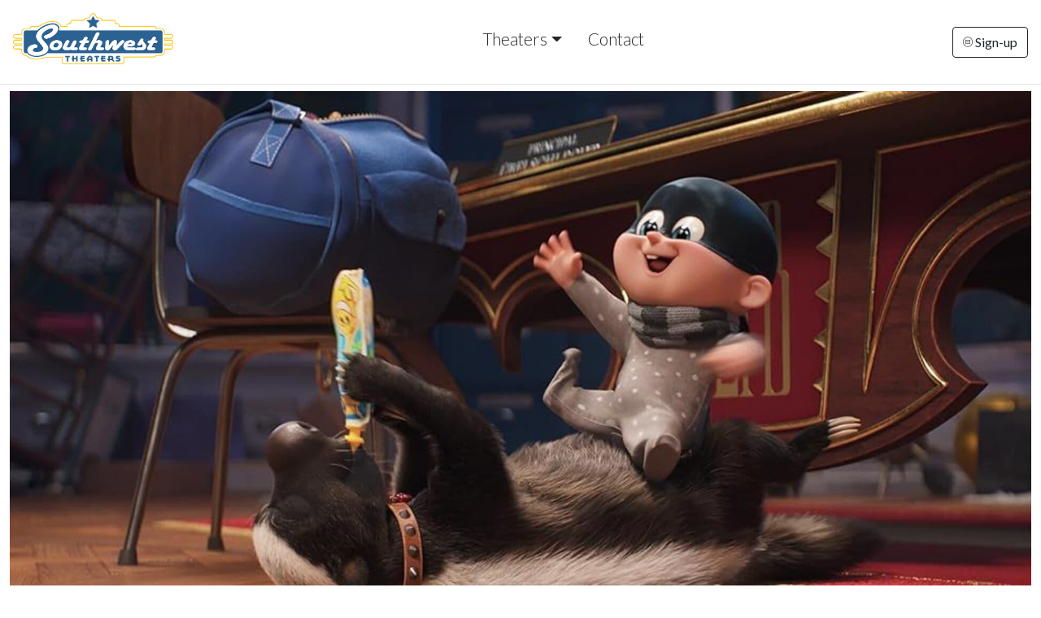

--- FILE ---
content_type: text/html;charset=UTF-8
request_url: https://www.southwesttheaters.com/movie/Despicable_Me_4?vdate=7/10/2024
body_size: 14070
content:
<!DOCTYPE html>
<!--[if lt IE 7]>      <html class="no-js lt-ie9 lt-ie8 lt-ie7"> <![endif]-->
<!--[if IE 7]>         <html class="no-js lt-ie9 lt-ie8"> <![endif]-->
<!--[if IE 8]>         <html class="no-js lt-ie9"> <![endif]-->
<!--[if gt IE 8]><!--> <html class="no-js" lang="en-US"> <!--<![endif]-->

    <head>
        <meta charset="utf-8">
        <meta http-equiv="X-UA-Compatible" content="IE=edge,chrome=1">
        <title>Southwest Theaters - Despicable Me 4</title>
        <meta name="viewport" content="width=device-width, initial-scale=1">

        <meta http-equiv="distribution" content="Global" /> 
        <meta name="robots" content="all,index,follow" /> 
        <meta name="rating" content="general" /> 
        <meta name="language" content="en-us" /> 
        <meta name="description" content="" />
        <meta name="keywords" content="showtimes, cinema, cinemas, movies, movie, theatre, theater, theatres, local entertainment" />

        <link rel="apple-touch-icon" sizes="180x180" href="/img/icn/apple-touch-icon.png">
        <link rel="icon" type="image/png" sizes="32x32" href="/img/icn/favicon-32x32.png">
        <link rel="icon" type="image/png" sizes="16x16" href="/img/icn/favicon-16x16.png">
        <link rel="manifest" href="/img/icn/site.webmanifest">
        <link rel="mask-icon" href="/img/icn/safari-pinned-tab.svg" color="#5bbad5">
        <link rel="shortcut icon" href="/img/icn/favicon.ico">
        <meta name="msapplication-TileColor" content="#da532c">
        <meta name="msapplication-config" content="/img/icn/browserconfig.xml">
        <meta name="theme-color" content="#ffffff">

        
        
        <link rel="stylesheet" href="https://s3.amazonaws.com/img.cnmhstng.com/ch/cinema/dist/bs/bootstrap5.min.css?101705">
        
  
        
        
        <link rel="stylesheet" href="https://www.southwesttheaters.com/js/vendor/flexslider/flexslider.css?101705">

        <script src="https://kit.fontawesome.com/3cd2ec8263.js" crossorigin="anonymous"></script>
		
        <link rel="stylesheet" href="https://www.southwesttheaters.com/css/main.css?101705">        
        <link rel="stylesheet" href="https://www.southwesttheaters.com/css/site.css?101705">        

        
    
        <style type="text/css">a.chlogo img {opacity: .3;transition: opacity .5s ease-out;-moz-transition: opacity .5s ease-out;-webkit-transition: opacity .5s ease-out;-o-transition: opacity .5s ease-out;}a.chlogo img:hover {opacity: 1;}</style>
        </head>



<body class="onepager_view box_theme" data-spy="scroll" data-target="#primary-nav" data-offset="100">
    <div class="behindcontent">
    </div>


    
    <!--[if lt IE 7]>
        <p class="browsehappy">You are using an <strong>outdated</strong> browser. Please <a href="http://browsehappy.com/">upgrade your browser</a> to improve your experience.</p>
    <![endif]-->
	
	
    
    
    
<header class="d-flex flex-wrap align-items-center justify-content-center justify-content-md-between py-3 mb-2 border-bottom bg-white">
  <a href="https://www.southwesttheaters.com/" class="d-flex align-items-center col-md-2 mb-2 ps-md-3 ps-sm-0 mb-md-0 text-dark text-decoration-none">
    <img class="logo img-responsive" src="/img/swlogo007.png" alt="Southwest Theaters" />
  </a>

  <ul class="nav col-12 col-md-auto mb-2 justify-content-center mb-md-0">
    <li><a href="" class="nav-link px-3 link-dark dropdown-toggle" id="dropdownNavLink" data-bs-toggle="dropdown" aria-expanded="false">Theaters</a>
        <ul class="dropdown-menu text-small shadow" aria-labelledby="dropdownNavLink" style="">
          <li><a class="dropdown-item" href="https://austin.southwesttheaters.com">Austin, TX</a></li>
          <li><a class="dropdown-item" href="https://hattiesburg.southwesttheaters.com">Hattiesburg, MS</a></li>
          <li><a class="dropdown-item" href="https://laurel.southwesttheaters.com">Laurel, MS</a></li>
        </ul>
    </li>
    <li><a class="nav-link px-3 link-dark" href="/contactus">Contact</a></li>
    
  </ul>
    
    
  <div class="text-end pe-md-3 pe-sm-0">
    <a href="/subscribe" class="btn btn-outline-dark"><i class="fa-thin fa-circle-envelope fa-xs"></i> Sign-up</a>
  </div>
</header>



    


   <div class="container-fluid">
        <div id="boldimg" class="position-relative text-center">
            <img src="https://img.cnmhstng.com/more/backdrop/lg/Despicable_Me_42486.jpg" class="img-fluid" />
            
        </div>
   </div> 




<div id="content" class="dark">


    <div class="row clearfix">
    
        <div class="col-sm-12 bg-light p-3">
            
            
            <div class="moviedetail row">
              <div class="col-md-12" >
            
                <div class="row listitem">
                    <div class="col-sm-12">

                        <div class="row" >
                    
                            <h3 class="title col-md-9 col-sm-12" >
                                Despicable Me 4
                            </h3>
                            <div class="infocons icons col-md-3 col-sm-12" >
                            
                            <span class="rating pg" >PG</span>
                            
                            
                            </div>
                                
                        </div>
                                
                        <p class="snippet" >
                        <img class="img-responsive" alt="" src="https://img.cnmhstng.com/images/2024/Despicable_Me_4580.jpg" /> Gru, Lucy, Margo, Edith, and Agnes welcome a new member to the family, Gru Jr., who is intent on tormenting his dad. Gru faces a new nemesis in Maxime Le Mal and his girlfriend Valentina, and the family is forced to go on the run.<br /><br />
                        CAST: Steve Carell, Kristen Wiig, Pierre Coffin, Miranda Cosgrove, Steve Coogan, Dana Gaier<br /><br /> DIRECTOR: Chris Renaud<br /><br /> RUN TIME: 95 min<br /><br />
                        

                        </p>
                        
                            <br clear="all" />
                            

                            <section id="trailerarea">
                                <div class="container">
                                    
                                    <div id="trlrprvw" class="position-relative text-center">
                                        <div id="vidprvw">
                                            <div class="bg-dark rounded">
                                                <img src="https://img.cnmhstng.com/more/backdrop/md/Despicable_Me_44577.jpg" class="rounded img-fluid shadow-sm opacity-50" />
                                            </div>
                                            <div class="playtrlr">
                                                <p class="display-1 mb-1"><i class="fa-solid fa-circle-play text-light"></i></p>
                                                <p class="text-light fw-bold fs-2">PLAY TRAILER</p>
                                            </div>
                                        </div>
                                        <div class="ratio ratio-16x9 collapse" id="ytvid">
                                            <iframe src="https://www.youtube.com/embed/qQlr9-rF32A?rel=0" title="Despicable Me 4" allowfullscreen></iframe>
                                        </div>
    
                                    </div>

                                    

                                </div>
                            </section>
                            <style>
                            .playtrlr{position: absolute;top: 40%;left: 0;width: 100%;}
                            .dsplyst{position: absolute;top: 90%;left: 0;width: 100%;}
                            @media (max-width: 768px) {
                              .playtrlr{position: absolute;top: 18%;left: 0;width: 100%;}
                              .dsplyst{position: absolute;top: 80%;left: 0;width: 100%;}
                            }
                            </style>
                        
                                
                    </div>
                
                </div>
            
              </div>
            </div>



        
 



             
                
        </div>  

    </div>  
</div>      
	</div>

<footer>
    <section class="col-xs-12 hidden-print" id="footer-info" >
	      
	   <div class="container" >
		
		  
         



              <div class="row mt25" >
            	
                



                <div class="col-xs-12 col-sm-3">
              <img class="img-responsive logo" src="/img/swlogo.png" />
              <br/><br/>
              
              </div>


                <div class="col-xs-12 col-sm-3">
                    <h4>THEATRES</h4>
                    <ul>
                        <li><a href="https://austin.southwesttheaters.com">Austin, TX</a></li>
                        <li><a href="https://hattiesburg.southwesttheaters.com">Hattisburg, MS</a></li>
                        <li><a href="https://laurel.southwesttheaters.com">Laurel, MS</a></li>
                        
                        
                    </ul>
                </div>
                      
                <div class="col-xs-12 col-sm-3">
                    <h4>MOVIES</h4>
                    <ul> 
                        <li><a href="/movie/Wuthering%5FHeights">Wuthering Heights</a></li>

                        
                        <li><a href="/movie/Iron%5FLung">Iron Lung</a></li>

                        
                        <li><a href="/movie/28%5FYears%5FLater%5FThe%5FBone%5FTemple">28 Years Later: The Bone Temple</a></li>

                        
                        <li><a href="/movie/Greenland%5F2%5FMigration">Greenland 2: Migration</a></li>

                        
                        <li><a href="/movie/Primate">Primate</a></li>

                        
                        <li><a href="/movie/Anaconda">Anaconda</a></li>

                        
                        <li><a href="/movie/Avatar%5FFire%5Fand%5FAsh">Avatar: Fire and Ash</a></li>

                        
                        <li><a href="/movie/The%5FHousemaid">The Housemaid</a></li>

                        
                        <li><a href="/movie/The%5FSpongeBob%5FMovie%5FSearch%5Ffor%5FSquarePants">The SpongeBob Movie: Search for SquarePants</a></li>

                        
                        <li><a href="/movie/David">David</a></li>

                        
                    </ul>
                    
                </div>
                <div class="col-xs-12 col-sm-3">
                    <h4>CONNECT</h4>
                    <ul>
                        <li><a href="/contactus">Contact Us</a></li>
                        <li><a href="/subscribe">Weekly Newsletter</a></li>
                        <li>&nbsp;</li>
                        <li><a href="https://www.screenvision.com" target="_blank">Onscreen Advertising</a></li>
                        <li><a href="https://www.southwesttheaters.com/content/Rewards+Club+Member+Agreement+and+Privacy+Policy">Rewards Agreement</a></li>

                        
                        
                        
                    </ul>
                </div>


              </div>
            


			
		
	   </div> 
     
        <div class="text-center">
            <a href="http://www.cinemahosting.com" target="_blank" class="chlogo" title="Cinema Website design and hosting by Cinema Hosting"><img src="/themes/common/images/logo/cinemahostingwebsite.png" alt="Cinema Website design by Cinema Hosting"></a>

        </div>
    

    </section>


</footer>

 

	<script src="https://ajax.googleapis.com/ajax/libs/jquery/3.6.0/jquery.min.js"></script>
	<script src="https://s3.amazonaws.com/img.cnmhstng.com/ch/cinema/dist/bs/bootstrap.min.js?101705"></script>
	<script src="https://www.southwesttheaters.com/js/vendor/flexslider/jquery.flexslider.js?1012"></script>
<script>
$(document).ready(function(){
    $("#vidmodal").on('hide.bs.modal', function(){
        $("#thetrailer").attr('src', '');
    });

    
	$(document).on('click','.btntrailer',function(event){
		var vlink = $(this).data('href');
		$("#thetrailer").attr('src', vlink);
				
	});


});
</script>	


        
                    <script type="text/javascript">
                        $('.playtrlr').click(function() {
                          $('#vidprvw').hide();
                          $('#ytvid').show();
                        });
                    </script>
                        


<div id="vidmodal" class="modal fade">
    <div class="modal-dialog modal-lg">
        <div class="modal-content modal-color-dark">
            <div class="modal-body ">
            	<div class="text-end my-0">
            		<button type="button" class="btn-close bg-light" data-bs-dismiss="modal" aria-label="Close"></button>
            	</div>
              <div class="ratio ratio-16x9">
                <iframe id="thetrailer" class="embed-responsive-item" width="560" height="315" src="" allowfullscreen></iframe>
              </div>
            </div>
        </div>
    </div>
</div>
<style type="text/css">
.modal-color-dark {
  background-color: #111;
  background-color: rgba(17, 17, 17, 0.8);
}
</style>

	   
<!-- Global site tag (gtag.js) - Google Analytics -->
<script async src="https://www.googletagmanager.com/gtag/js?id=G-5Q7QGD6MJ1"></script>
<script>
  window.dataLayer = window.dataLayer || [];
  function gtag(){dataLayer.push(arguments);}
  gtag('js', new Date());

  gtag('config', 'G-5Q7QGD6MJ1');
  gtag('config', 'UA-81642358-20');
</script>

    </body>
</html>


--- FILE ---
content_type: text/css
request_url: https://www.southwesttheaters.com/css/main.css?101705
body_size: 20508
content:
/* CUSTOMIZE THE CAROUSEL
-------------------------------------------------- */
@import url('https://fonts.googleapis.com/css2?family=Lato:wght@300;400;700&display=swap');
body {
  padding: 0;
}
h3,
.h3 {
  font-size: 22px;
}
section {
  padding: 10px 30px;
  position: relative;
}
section p {
  font-size: 18px;
  line-height: 30px;
  margin-bottom: 30px;
}
section h3 {
  color: #222;
  font-weight: bold;
}
section.reverse {
  background-color: #111;
  color: #fff;
}
section.reverse h2,
section.reverse h3,
section.reverse h4,
section.reverse p {
  color: #fff;
  text-shadow: 0 0 0 #9c86d8;
}
section.map {
  background: url(../img/map.jpg) repeat center top #3c3a64;
  padding-top: 0;
  padding-bottom: 350px;
}
section.map h2 {
  padding: 150px 0 25px;
}
.section-header {
  font-size: 35px;
  font-weight: 100;
  margin-bottom: 30px;
}
.navbar-nav {
  float: left;
  width: 100%;
}
.navbar-nav li {
  padding: 4px 0;
  margin: 5px 2px;
}
.navbar-nav li a {
  padding: 14px 15px;
  font-size: 15px;
  font-weight: 500;
  letter-spacing: 0;
}
.navbar-brand {
  padding: 0;
}
.navbar-brand img {
  position: relative;
  top: 50%;
  transform: translatey(-50%);
  width: 200px;
}
.page-title {
  font-size: 58px;
  margin: 14px 0 18px 0;
  text-shadow:2px 2px #eee;
}
.jumbotron {
  padding-top: 50px;
  margin-bottom: 0;
}
.jumbotron .logo {
  display: block;
  margin: 0 auto;
  width: 100%;
}
#feature-box {
  margin-bottom: 70px;
}
.btn.btn-clean {
  font-size: 20px;
  height: auto;
  padding: 15px 10px;
}
.btn.btn-cancel {
  border-width: 0px;
  padding: 20px 0;
  text-align: left;
}
.btn.btn-cancel:hover {
  background-color: transparent;
  color: #fff;
}

.form-control {
  border-radius: 0;
  margin-bottom: 10px;
  padding: 15px;
  height: 50px;
}
.input-group {
  margin-bottom: 10px;
}
.icons .icon {
  width: 29%;
  margin: 0 2%;
}
#company-info {
  display: none;
  padding: 4% 0 2%;
}
#company-info .logo {
  margin: 0 auto;
  position: static;
  width: 33%;
}
#company-info p {
  text-align: left;
  font-size: 1.1em;
  line-height: 1em;
}
#company-info p strong {
  font-size: 1.3em;
}
#company-info .glyphicon {
  font-size: 35px;
}
footer {
  clear: both;
}
footer .container {
  min-height: 60px;
  position: relative;
  padding: 0 15px;
}
footer p {
  font-size: 15px;
  letter-spacing: .05em;
  text-align: center;
}

.movielist .listitem{border:0 solid;background-color:transparent;box-shadow:none;padding:10px;margin-bottom:20px}
.movielist .listitem .more-info{background-image:url("../img/moreinfo_bg_left.png");background-position:left -1px;background-repeat:no-repeat;clear:left;float:left;font-size:24px;margin-left:-7px;margin-top:-35px;padding:10px 10px 0 3px;text-align:left}
.movielist .listitem .more-info a{margin:0}.movielist .listitem .more-info span{color:#faf0c2;transition:color .3s}
.movielist .listitem .more-info:hover span{color:#fefcf1}
.movielist .snippet{color:#777;font-weight:100;margin-bottom:30px;text-align:justify;font-size:14px;line-height:24px}
.movielist .snippet img{max-width:140px;margin:0 15px 0 -4px;float:left}
@media (min-width: 768px){
  .movielist .griditem{ min-height:525px}
}
.movielist .griditem .showtimes .btn{color:#999;background-color:#000;border:1px solid #333;display:block;margin:0 12px 0;padding:10px 15px;width:auto!important;text-align:center;font-weight:300}
.movielist .griditem .showtimes .btn:hover{background-color:#000;border-color:#a20e00}
.movielist .griditem .details{position:relative;transition:opacity .3s;height:100%;padding:10px 0 5px}
.movielist .griditem .details h3{border-bottom:1px dashed #ccc;font-size:18px;padding-bottom:10px;height:auto}
.movielist .griditem .details p{text-align:center!important}
.movielist .griditem .details p strong{display:block;overflow:hidden}
.movielist .griditem .details p br{display:none}
.movielist .griditem .details .iteminfo{clear:both;background-color:transparent;max-height:none;padding:8px;text-align:left;border-width:0}
.movielist .griditem .details .iteminfo a,.showtimes .iteminfo a{background-color:#fff;font-size:25px;font-weight:400;letter-spacing:-.04em;color:#63a1d7;border:1px solid #63a1d7;padding:10px 20px;margin:0 4px 4px;transition:all .3s;text-align: center;text-decoration: none;}
.movielist .griditem .details .iteminfo a:hover,.showtimes .iteminfo a:hover{color:#fff;background-color: #63a1d7;}
.movielist .griditem .details .btn-moreinfo{text-align:center;text-transform:uppercase;color:#aaa;text-decoration:underline;font-weight:300}
.movielist .griditem .details .btn-default{background-color:#dc1212;background-image:none;border:2px solid #ad0e0e;bottom:7%;color:#fff;left:7%;margin-top:4px;padding:5px 0;text-align:center;width:86%}
.movielist .griditem .details:hover{opacity:1}
.movielist .griditem .more-info{background-image:url("../img/moreinfo_bg.png");background-position:right -1px;background-repeat:no-repeat;font-size:24px;padding:5px 0 0 10px;position:absolute;right:0;top:-31px}
.movielist .griditem .more-info a{margin:0}
.movielist .griditem .more-info span{color:#faf0c2;transition:color .3s}
.movielist .griditem .more-info:hover span{color:#fefcf1}
.movielist.detailspopup .griditem:hover{box-shadow:2px 3px 3px rgba(0,0,0,.8);border:6px solid #eee;padding:0}
.movielist.detailspopup .details{overflow:hidden;transition:opacity .3s;height:100%;padding:10px 0}
.movielist.detailspopup .details h3{border-bottom:1px dashed #ccc;font-size:18px;padding-bottom:10px;height:auto}
.movielist.detailspopup .details .iteminfo{background-color:transparent;border:0 solid #ead882;max-height:none;min-height:0;padding:5px;text-align:center}
.movielist.detailspopup .details .iteminfo a{font-size:13px;font-weight:300;color:#1d1d1d}
.movielist.detailspopup .details .btn-default{background-color:#dc1212;background-image:none;border:2px solid #ad0e0e;bottom:7%;color:#fff;left:7%;margin-top:4px;padding:5px 0;text-align:center;width:86%}
.movielist.detailspopup .details:hover{opacity:1}
.movielist .listitem{border:1px solid #ccc;box-shadow:5px 7px 0 #ccc;background-color:#fff}
.movielist .griditem{padding:6px;margin-bottom:10px;background-color:rgba(0,0,0,0.8);}
.movielist .griditem img{padding:0;overflow:hidden}
.movielist .griditem:hover img{opacity:.8}
.movielist .griditem .iteminfo{background-color:#fafafa;border:1px solid #ddd;padding:5px;text-align:center}
.movielist .griditem h3{color:#ea792d;font-size:14px;font-weight:300;margin:4px 0;text-align:center;text-transform:uppercase;height:32px}
.movielist .griditem a{color:#333;letter-spacing:0;text-align:left;display:inline-block;margin-right:0px}
.movielist .griditem img{opacity:1;width:100%;max-width:none;transition:all .3s}
.movielist .details p strong{font-size:16px;color:#aaa;font-weight:100;text-transform:uppercase;letter-spacing:.04em}

.movielist .griditem .details .iteminfo a.past, .showtimes .iteminfo a.past {
  color: #777;
  text-decoration:none !important;
  border: 1px solid #aaa;
  background-color: transparent;
}
.movielist .griditem .details .iteminfo a.past:hover, .showtimes .iteminfo a.past:hover {
  background-color: transparent;
  border-color: #222;
  background-image: none;
  text-decoration: none;
  color: #777;
  cursor: default;
  border: 1px solid #aaa;
  
}
.movielist .rating
{
  background-color: #fff;
  border: 1px solid #aaa;
  color: #888;
  display: inline-block;
  font-size: 14px;
  font-weight: bold;
  letter-spacing: -0.07em;
  line-height: 1.2em;
  margin-left: 4px;
  margin-top: 0px;
  min-width: 1.5em;
  outline: 1px solid #ddd !important;
  padding: 0 4px;
  text-align: center;
}
.moviedetail .rating {
  background-color: #CCCCCC;
  border: 1px solid #222222;
  color: #222222;
  display: inline-block;
  font-size: 26px;
  font-weight: bold;
  letter-spacing: -0.07em;
  line-height: 1.3em;
  margin-left: 8px;
  margin-top: 0px;
  min-width: 1.5em;
  outline: 2px solid #CCCCCC !important;
  padding: 0 4px;
  text-align: center;
  float:right;
  position:relative;
}
#movie_icons{padding:8px;float:right; height:34px;}
/*
.movielist .listitem {
  border: 0px solid;
  background-color: transparent;
  box-shadow: none;
  padding: 20px 30px;
  margin-bottom: 20px;
}
.movielist .snippet {
  color: #777;
  font-weight: 100;
  margin-bottom: 30px;
  margin-top: 20px;
  text-align: justify;
  font-size: 14px;
  line-height: 24px;
}
.movielist .snippet img {
  max-width: 140px;
  margin: 0 15px 15px 0;
  float: left;
  border: 1px solid #444;
  box-shadow: 1px 1px 2px rgba(0, 0, 0, 0.8);
}*/

/* CUSTOMIZE THE CAROUSEL
-------------------------------------------------- */
/* Carousel base class */
.carousel {
  height: 500px;
}
/* Since positioning the image, we need to help out the caption */
.carousel-caption {
  z-index: 10;
}
/* Declare heights because of positioning of img element */
.carousel .item {
  height: 500px;
  background-color: #777;
}
.carousel-inner > .item > img {
  position: absolute;
  top: 0;
  left: 0;
  min-width: 100%;
  height: 500px;
}
/* Small devices (tablets, 768px and under) */
@media (max-width: 768px) {
  section {
    padding: 10px 15px;
  }
  .navbar-brand img {
    width: 135px;
    left: 15px;
  }
  .highlight .container {
    background-position: center bottom;
    background-size: 150% auto;
    padding-bottom: 200px;
  }
  .highlight .alpha img {
    width: 80px;
  }
  .highlight .alpha br {
    display: none;
  }
}
#primary-nav.hasform .form-group {
  float: left;
}
#primary-nav.hasform .form-control,
#primary-nav.hasform .btn {
  font-size: 16px;
  height: auto;
  line-height: 1em;
  margin-right: 7px;
  padding: 12px;
}
#primary-nav.no-bg {
  background-color: transparent;
}
#primary-nav.no-bg.active {
  background-color: rgba(0, 0, 0, 0.95);
}
#primary-nav.floating {
  margin: 15px auto;
  max-width: 1200px;
  position: fixed !important;
  transition: all .5s;
}
#primary-nav.floating .container-fluid {
  margin: 0 15px;
  padding: 0 20px;
  background-color: rgba(0, 0, 0, 0.4);
  border-radius: 4px;
  transition: all .5s;
}
#primary-nav.floating.active {
  margin: 0 auto;
  background-color: rgba(0, 0, 0, 0.9);
  max-width: none;
}
#primary-nav.floating.active .container-fluid {
  background-color: rgba(0, 0, 0, 0);
  margin: 0;
  border-radius: 0;
}
#cinema-info {
    margin-top: 100px;
  }
/* Small devices (tablets, 768px and up) */
/* Small devices (tablets, 768px and up) */
@media (min-width: 768px) {
  .navbar {
    padding: 0px;
	min-height:135px;
	transition: all .3s;
  }
  .navbar.active {
    padding: 5px 0 10px;
	min-height:60px;
  }
  .navbar-nav {
    float: right;
    width: auto;
	margin-top:33px;
	transition: all .3s;
  }
  .navbar.active .navbar-nav {
    float: left;
    width: auto;
	margin-top:10px;
	margin-left:40px;
  }
  
  .navbar-brand {
    height: 56px;
	transition: all .3s;
  }
  .navbar.active .navbar-brand {
    height: 76px;
  }
  .navbar.active .btn-signup {
    margin-top: 20px;
  }
  .navbar-brand img {
    width: 364px;
	transition: all .3s;
  }
  .navbar.active .navbar-brand img {
    width: 280px;
	top:50%;
  }
  .section-header {
    font-size: 80px;
  }
  .jumbotron {
    padding-top: 110px;
  }
  #company-info {
    display: block;
  }
  #company-info .logo {
    margin-top: -40%;
    position: absolute;
    width: 100%;
  }
	.notopmar{margin-top:0px !important;}
  #cinema-info {
		margin-top: 0px !important;
	}
  footer .container {
    border-bottom: 1px solid #444;
    padding-top: 30px;
  }
  
  footer p {
    text-align: left;
  }
}
/* Small to Medium devices (tablets, 768px to 992px) */
/* Small devices (tablets, 768px and up) */
@media (min-width: 992px) {
  .navbar-brand {
    height: 135px;
  transition: all .3s;
  }  

}
@media (min-width: 768px) and (max-width: 992px) {
  .navbar-nav {
    float: right;
    width: auto;
	margin-top:23px;
	transition: all .3s;
  }
  .navbar.active .btn-signup {
    padding:4px 10px;
	font-size:14px;
  }
}
body {
  background-color: #fff;
  color: #222;
  font-size: 16px;
}
footer {
  background-image: none;
  background-color: transparent;
}
.jumbotron {
  background-color: transparent;
}
.jumbotron .btn-primary {
  background-color: transparent;
  border-width: 0;
  color: #fff;
  font-family: "urbane",sans-serif;
  font-weight: 100;
}
.highlight .container {
  
  color: #fff;
  color: rgba(255, 255, 255, 0.6);
}
.highlight .alpha {
  background-color: #808a46;
  padding: 30px;
}
.highlight .alpha img {
  display: block;
  margin: 0 auto;
}
.highlight .beta {
  background-color: transparent;
}
.highlight h3 {
  color: inherit;
  font-size: 32px;
  font-weight: 900;
}
h1,
h2,
h3 {
  font-weight: 500;
}
h2 {
  color: #3c3a64;
}
.section-header {
  color: #eee;
  text-transform: uppercase;
}
p,
li,
a,
.label,
.sub h4,
h5,
h6 {
  font-weight: 100;
}
.sub,
.label {
  color: #888;
}
.btn-tertiary {
	color: #413e30;
    background-color: #969696;
    border: 1px solid #aaa;
    display: block;
    margin: 0;
    padding: 10px 15px;
    width: auto !important;
    text-align: center;
    font-weight: 300;
  	text-transform: uppercase;
	font-size:18px !important;
}
.btn-tertiary:hover,
.btn-tertiary:focus {
  background-color: #c01100;
  border-color: #a20e00;
  color:#fff;
}
/*.btn-tertiary.trailer{max-width:200px;}*/
.btn-clean {
  background-color: transparent;
  color: #fff;
  color: rgba(255, 255, 255, 0.4);
  border: 4px solid rgba(255, 255, 255, 0.2);
  width: 60%;
}
.btn-clean:hover {
  background-color: #fff;
  background-color: rgba(255, 255, 255, 0.8);
  color: #333;
}
.reverse {
  color: #fff;
}
.reverse .sub {
  color: #ddd;
}
.reverse.primary {
  background-color: #0298B2;
}
.reverse.secondary {
  background-color: #3c3a64;
}
#primary-nav .navbar-nav > li > a {
  color: #fff;
  text-decoration: none;
}
#primary-nav .navbar-nav > li > a:hover {
  background-color: #0298B2;
}
#primary-nav .navbar-nav > li.active > a {
  background-color: #3c3a64;
  box-shadow: none !important;
}
#primary-nav .navbar-nav > li.active > a:hover {
  background-color: #0298B2;
}
#primary-nav .navbar-nav > li a.signup-btn {
  background-color: #3c3a64;
}
#primary-nav .navbar-nav > li a.signup-btn:hover {
  background-color: #0298B2;
}
.navbar-inverse {
  background-image: none;
  background-color: #111;
  background-color: rgba(0,0,0, 0.6);
  border: 0px solid;
  transition: all .3s;
}
.navbar-inverse .navbar-nav li.active a {
  background-image: none;
}
.navbar-inverse .navbar-nav li a {
  color: #fff;
}
.navbar-inverse.active {
  background-color: transparent;
  background-color: rgba(0,0,0, 0.97);
}
.navbar-brand .text-logo {
  color: #808a46;
}
.navbar-toggle {
  border: 0px solid;
}
.nav-tabs {
  border-bottom: 0px solid;
}
.nav-tabs > li.active > a,
.nav-tabs > li:hover > a,
.nav-tabs > li:focus > a,
.nav-tabs > li.active > a:hover,
.nav-tabs > li:hover > a:hover,
.nav-tabs > li:focus > a:hover,
.nav-tabs > li.active > a:focus,
.nav-tabs > li:hover > a:focus,
.nav-tabs > li:focus > a:focus {
  background-color: transparent;
  border-width: 0;
  color: #fff;
  font-size: 14px;
  padding: 4px;
}
.nav-tabs > li a {
  font-size: 14px;
  color: #aaa;
  padding: 4px;
  border-width: 0;
}
.nav-tabs > li.active a,
.nav-tabs > li.active a:focus {
  color: #3c3a64;
}
footer #footer-info {
  background-color: rgba(0,0,0,0.9);
}
footer p {
  color: #ddd;
}
/*-------------------
-----Team Styles-----
---------------------*/.team-member {
  margin-bottom: 30px;
  position: relative;
}
.member-thumb {
  position: relative;
  text-align: center;
  border: 1px solid #ddd;
  border-bottom: none;
  overflow: hidden;
}
.member-thumb img {
  -webkit-transition: -webkit-transform 0.2s ease-out;
  transition: transform 0.2s ease-out;
}
.team-member:hover .member-thumb img {
  -webkit-transform: scale(1.3);
  transform: scale(1.3);
}
.member-details h4 {
  margin: 0;
  font-size: 21px;
}
.member-details .title {
  margin: 0 0 10px;
  font-size: 16px;
  color: #EA8825;
  -webkit-transition: all 0.3s ease-out;
  transition: all 0.3s ease-out;
}
.member-details p {
  margin: 0;
  font-size: 14px;
}
.team-member .member-details {
  margin: 0;
  position: relative;
  padding: 20px;
  background: #fff;
  border: 1px solid #ddd;
  border-top: none;
  -webkit-transition: all 0.3s ease-out;
  transition: all 0.3s ease-out;
}
.team-member:hover .member-details {
  background: #EA8825;
  color: #fff;
}
.team-member:hover .member-details .title {
  color: #fff;
}
.team-member .member-socials {
  bottom: 20px;
  position: absolute;
  list-style: none;
  margin: 0;
  padding: 0;
  width: 100%;
}
.team-member .member-socials li {
  display: inline-block;
  text-align: center;
  margin: 0 2px;
  opacity: 0;
  -webkit-transform: translatey(50px);
  transform: translatey(50px);
  -webkit-transition: all 0.2s ease-out;
  transition: all 0.2s ease-out;
}
.team-member:hover .member-socials li:nth-child(2) {
  transition-delay: .1s;
}
.team-member:hover .member-socials li:nth-child(3) {
  transition-delay: .2s;
}
.team-member:hover .member-socials li:nth-child(4) {
  transition-delay: .3s;
}
.team-member:hover .member-socials li:nth-child(5) {
  transition-delay: .4s;
}
.team-member:hover .member-socials li {
  opacity: 1;
  -webkit-transform: translatey(0px);
  transform: translatey(0px);
}
.team-member .member-socials li a {
  display: inline-block;
  padding: 0;
  min-width: 40px;
  height: 40px;
  font-size: 21px;
  line-height: 40px;
  color: #EA8825;
  background: rgba(255, 255, 255, 0.8);
  border-radius: 5px;
  -webkit-transition: all 0.3s ease-out;
  transition: all 0.3s ease-out;
}
.team-member .member-socials li a:hover {
  background: #EA8825;
  color: #fff;
}

#teaser_slider_container > .container {
  padding: 0;
}
.teaser_slider {
  border-width: 0;
  box-shadow: none;
  background-color: transparent;
  position: relative;
  padding: 0;
  margin-bottom: 0;
  padding-bottom: 0;
}
.teaser_slider .slides {
  background-color: #000;
}
.teaser_slider .slides > li {
  opacity: .2;
  transition: opacity .3s;
}
.teaser_slider .slides > li.active {
  opacity: 1;
  z-index: 1;
}
.teaser_slider .slides li {
  position: relative;
  right: -35px;
}
.teaser_slider .slides img {
  margin: 0 auto;
}
.teaser_slider .flex-control-paging {
  display: none;
}
.teaser_slider:hover .flex-direction-nav a {
  opacity: 1;
}
.teaser_slider:hover .flex-direction-nav a.next {
  right: 0 !important;
}
.teaser_slider:hover .flex-direction-nav a.prev {
  left: 0 !important;
}

.jumbotron {
  border-radius: 0 !important;
  padding: 20px;
  background-color: #ddd;
  background-position: center top;
  background-size: 100% auto;
}
.jumbotron .btn-primary {
  background-color: transparent;
  border: 2px solid #aaa;
  color: #aaa;
}
.jumbotron .carousel-caption {
  position: absolute;
  left: 0;
  top: 20px;
  background-color: rgba(0,0,0,0.8);
  color: #fff;
  text-transform: uppercase;
  padding: 4px 10px;
  right: auto;
  bottom: auto;
}
.jumbotron .carousel-caption h2 {
  margin: 0;
  color: #fff;
  font-weight: 300;
}
.jumbotron .slides {
  background-color: #000;
}
.jumbotron .slides > li {
  opacity: .2;
  transition: opacity .3s;
}
.jumbotron .slides > li.active {
  opacity: 1;
}

section#coming-soon{
  background-image: url(../img/heros/backgroundredcurtains.jpg);
  background-position: center top;
  background-attachment: fixed;
  background-repeat: repeat-y;
  background-size: 100% auto;
  border-top:4px solid #777;
}
/*  

.flexslider {
  border-width: 0;
  box-shadow: none;
  background-color: transparent;
  margin: 0;
}
.flexslider .slides li {
  position: relative;
  right: -35px;
}
.flexslider .slides img {
  margin: 0 auto;
}
.flexslider .flex-control-paging {
  display: none;
}
.flexslider{border:none !important;background-color:#000;}
 */

--- FILE ---
content_type: text/css
request_url: https://www.southwesttheaters.com/css/site.css?101705
body_size: 29002
content:

h2{color:#222;}
h2 strong{text-shadow: 1px 1px 8px rgba(0, 0, 0, 1);}
body {
  color:#222;
}
*{font-family: "Lato",sans-serif;font-weight:300;}
b,strong{font-weight:700;}

@media print {
  a[href]:after {
    content: none;
  }
}

a{color:#6692d8;}
section{padding:10px 0;}
#content{margin-top:0px;
  padding:30px 0 100px;
  background-color:rgba(0,0,0,0.0);
  min-height:757px;
}
.smalltopnav{color:#134f7d;}
#content .clearfix{max-width:1155px;margin:0 auto;}
.moviedetail .title {
  font-size: 50px;
  margin-bottom: 2px;
  line-height: 1em;
  min-height:48px;
  float:left;
  position:relative;
  color:#222;
  margin-top:5px;
}
.moviedetail .snippet {
  font-size: 12px;
}
.moviedetail .showtimes {
  font-size: 28px;
  margin: 0px 0 10px;
  color: #313131 !important;
  font-weight: normal;
  min-height:62px;
}
.moviedetail .showtimes a {
  border-right: 1px solid #313131;
  color: #717171;
  display: block;
  float: left;
  line-height: 1em;
  margin-bottom: 5px;
  margin-right: 10px;
  margin-top: 5px;
  padding-right: 10px;
}
.moviebox {background-color:rgba(0,0,0,0.85);padding:15px;}
.embed-container { position: relative; padding-bottom: 56.25%; height: 0; overflow: hidden; max-width: 100%; } 
.embed-container iframe, .embed-container object, .embed-container embed { position: absolute; top: 0; left: 0; width: 100%; height: 100%; }
.teaser_slider{margin-bottom:0px;}
#teaser_slider_container .jumbotron{padding:0;}
/*
.movielist,
.moviedetail {
  position: inherit;
}
.page-title{float:none;font-size:2.0em;}

.contentdisplay{font-size:16px;}
section#section_A,section#section_D{cursor:pointer;}
.movielist .listitem,
.moviedetail .listitem {
  background-color: rgba(0, 0, 0, 0.9);
  border: 1px solid #444;
  box-shadow: 1px 3px 4px rgba(0, 0, 0, 0.5);
  margin-bottom: 20px;
  margin-left: 0;
  margin-right: 0;
  padding: 20px;
}
.movielist .listitem > div,
.moviedetail .listitem > div {
  padding: 0;
}
.movielist .listitem .img-container,
.moviedetail .listitem .img-container {
  padding: 0 20px 0 0;
}
.movielist .listitem .img-container img,
.moviedetail .listitem .img-container img {
  border: 1px solid #777;
  box-shadow: 1px 2px 2px #000;
}
.movielist .rating,
.moviedetail .rating {
  background-color: #CCCCCC;
  border: 1px solid #222222;
  color: #222222;
  display: block;
  font-size: 26px;
  font-weight: bold;
  letter-spacing: -0.07em;
  line-height: 1.3em;
  margin-left: 8px;
  margin-top: -5px;
  min-width: 1.5em;
  outline: 2px solid #CCCCCC !important;
  padding: 0 4px;
  text-align: center;
}
.movielist .infocons span,
.moviedetail .infocons span {
  float: right;
  margin: 0 0 0 5px;
}
.movielist .infocons .rating,
.moviedetail .infocons .rating {
  margin-left: 8px;
  margin-right: 5px;
}
.movielist h3,
.moviedetail h3 {
  margin-top: 0;
}
.movielist .title,
.moviedetail .title {
  font-size: 28px;
  margin-bottom: 2px;
  line-height: 1em;
  min-height:48px;
  float:left;
  position:relative;
}
.movielist .snippet,
.moviedetail .snippet {
  font-size: 12px;
}
.movielist .showtimes,
.moviedetail .showtimes {
  font-size: 28px;
  margin: 0px 0 10px;
  color: #313131 !important;
  font-weight: normal;
  min-height:62px;
}
.movielist .showtimes a,
.moviedetail .showtimes a {
  border-right: 1px solid #313131;
  color: #717171;
  display: block;
  float: left;
  line-height: 1em;
  margin-bottom: 5px;
  margin-right: 10px;
  margin-top: 5px;
  padding-right: 10px;
}
.movielist .showtimes .iteminfo,
.moviedetail .showtimes .iteminfo {
  padding-left: 0;
}
*/
.moviedetail .listitem {
  border: 0px solid;
  background-color: transparent;
  box-shadow: none;
  padding: 0;
}
.moviedetail .snippet {
  color: #222;
  font-weight: 100;
  margin-bottom: 30px;
  margin-top: 20px;
  text-align: justify;
  font-size: 18px;
  line-height: 26px;
}
.moviedetail .snippet img {
  max-width: 200px;
  margin: 0 15px 15px 0;
  float: left;
  border: 1px solid #444;
  box-shadow: 1px 1px 2px rgba(0, 0, 0, 0.8);
}
#movie_icons .icon {
    width: 20px;
    display: inline;
}
/*
.movielist.grid .listitem {
  padding: 0;
}
.movielist.grid .listitem > img {
  width: 100%;
}
.movielist.grid .details {
  padding: 10px;
  border-bottom: 1px solid #111;
}
.movielist.grid .details .title {
  font-size: 14px;
  margin-bottom: 8px;
  color:#999;
}
.movielist.grid .details .infocons {
  margin-bottom: 8px;
  min-height:21px;
}
.movielist.grid .details .infocons img {
  width: 20px;
}
.movielist.grid .details .infocons .rating {
  width: 30px;
  padding: 1px 2px 0;
  font-size: 9px;
  outline: 1px solid #cccccc !important;
  min-width: 22px;
  width: auto;
  margin-right: 4px;
  position:relative;
  float:right;
  margin-top:4px;
}
.movielist.grid .details .infocons span {
  float: left;
  margin: 0 2px 0 0;
}
.movielist.grid .details .snippet {
  font-size: 10px;
  min-height:70px;
}
.movielist.grid .details .showtimes iteminfo {
  padding: 0;
}
.movielist.grid .details .showtimes a {
  float: left;
  font-size: 14px;
  margin: 3px 1% 0 0;
  padding: 6px 0;
  width: 32%;
  min-width: 0;
  text-decoration:underline;
}
.movielist.grid .details .showtimes a:hover {
  padding: 7px 0;
}
.movielist.grid .details .showtimes a.past:hover {
  padding: 6px 0;
}
.movielist.grid .details .showtimes a.nolink:hover {
  padding: 6px 0;
}
.movielist.grid .ctas {
  border-top: 1px solid #161616;
  background-color: #222;
  background-color: rgba(0, 0, 0, 0.3);
  padding: 8px 0;
}
.movielist.grid .ctas a {
  margin: 0 10px;
  padding-right: 0;
  width: 100%;
  border: 0px solid;
  padding-left: 45px;
}
.movielist.grid .ctas .moreinfo {
  background-position: -4px -122px;
}
*/

.showtimes .listitem {
  padding: 0px;
  border: 1px solid #444;
  border-width: 1px 1px 1px 0;
  margin-bottom: 4px;
  font-size: 16px;
}
.showtimes .listitem .itemheader {
  background-color: #313131;
  color: #eee;
  float: left;
  padding: 20px 10px;
}
.showtimes .listitem .itemheader .day,
.showtimes .listitem .itemheader .date {
  text-align: center;
  width: 100%;
  display: block;
  line-height: 1em;
  text-transform: uppercase;
}

.showtimes .listitem .itemheader .day {
  font-size: 25px;
  font-weight: bold;
}
.showtimes .listitem .itemheader .date {
  font-size: 17px;
}

/*
.showtimes .listitem:hover {
  background-image: url("/img/date_md_hover2.png");
  background-position: left center;
}
.showtimes .listitem:hover .itemheader {
  background-color: #0078b4;
  color: #fff;
}
.showtimes .iteminfo {
  float: left;
  min-height:80px;
}
*/
.homep .iteminfo {
  min-height:93px;
}
.moviebox .btn-tertiary.trailer {
    max-width: 200px;
}
.movielist .griditem .details .iteminfo a.past, .showz .iteminfo a.past {
  color: #777;
  text-decoration:none !important;
  border: 1px solid #222;
}
.movielist .griditem .details .iteminfo a.past:hover, .showz .iteminfo a.past:hover {
  background-color: transparent;
  border-color: #222;
  background-image: none;
  text-decoration: none;
  color: #777;
  cursor: default;
  border: 1px solid #222;
  
}

.showz .iteminfo a {
  color:#63a1d7;
  border:1px solid #63a1d7;
  float: left;
  font-size: 19px;
  font-weight:400;
  margin: 3px 4px 0 0;
  min-width: 82px;
  padding: 5px 15px;
  text-align: center;
  text-decoration:none;
  width:auto;
}

.showz .iteminfo a.next {
  color: #fefbb3;
}
.showz .iteminfo a.nolink {
  color: #fff;
}
.showz .iteminfo a:hover {
  color:#fff;background-color: #63a1d7;
}

.showz .iteminfo a.nolink:hover {
  background-color: transparent;
  border-color: #222;
  background-image: none;
  text-decoration: none;
  color: #fff;
  cursor: default;
  border: 1px solid #222;
  padding: 7px 20px;

}
.showz.detail .iteminfo {
  float: left;
  padding: 6px 20px;
  margin-top: 5px;
}
.showtimesheader .page-title{font-size:40px;text-align: center;text-shadow: none;}

ul.mrList{list-style:none;}
ul.mrList li{float:left; position:relative;margin:5px 8px 20px;max-width:200px; max-height:296px;min-width:100px;}
div.subpagejt p{font-size:15px;}
a:hover, a:focus{color:#eee;}
footer a,footer a:hover{color:#fff;font-size:14px;}
footer a {text-decoration: none;}
footer a:hover {text-decoration: underline;}
footer ul {list-style:none;padding-left:0px;}
footer ul li {margin-top:2px;}
footer h4 {margin-bottom:15px;}
footer p {
  font-size:14px;	
  letter-spacing:inherit;
  line-height:24px;
}

.yelmgreen{color:#7f8946;}
.yelmpurple{color:#5b305e;}
.yelmtan{color:#8e7e48;}
.yelmblue{color:#3c3a63;}


.icons a,
.icons span,
.icon {
  display: inline-block;
  margin: 0 2px 0 0;
  opacity: .8;
  transition: all .5s;
}
.icons a img,
.icons span img,
.icon img {
  display: block;
}
.icons-left span,
.icons-left a {
  padding-left: 32px;
  background-image: url(/img/icons/sprite.png);
  background-position: 0 -5px;
  background-repeat:no-repeat;
}
.ctas a {
  border-right: 1px solid #333333;
  margin-right: 13px;
  padding-right: 16px;
  color: #7a7a7a;
  text-decoration: none;
}
.ctas a:hover {
  color: #FEEA21;
}
.ctas .trailer {
  background-position: 0 -5px;
}
.ctas .tickets {
  background-position: 0 -64px;
  padding-left: 34px;
}
.ctas .moreinfo {
  background-position: -9px -122px;
  padding-left: 20px;
}
.ctas .share {
  background-position: -2px -178px;
  padding-left: 29px;
}
.ctas .last-item {
  border-width: 0;
}

div.imgHold,div.imgHoldcs{position:relative;
width:100%;
}
.imgHold p {
   position: absolute; 
   top: 85%; 
   left: 0; 
   width: 100%; 
   font-size:1.2em;
}
.imgHold p span,.imgHoldcs p span{
   color: white; 
   letter-spacing: -1px;  
   background: rgb(0, 0, 0); /* fallback color */
   background: rgba(0, 0, 0, 0.8);
   padding: 10px; 
}
.imgHoldcs p {
   position: absolute; 
   top: 80%; 
   left: 0; 
   width: 100%; 
   font-size:1.0em;
}

.cshome ul{list-style:none;
margin:42px auto;
display: table;}
.cshome ul li{float:left;
padding:0 5px 15px;}
.cshome ul li img{-webkit-box-shadow: 0px 0px 14px 0px rgba(0,0,0,0.75);
-moz-box-shadow: 0px 0px 14px 0px rgba(0,0,0,0.75);
box-shadow: 0px 0px 14px 0px rgba(0,0,0,0.75);
}
div#alertMessage{margin-top:200px;margin-bottom:-140px;}


@media (max-width: 480px) {
.cshome ul li img {
  max-width: 125px;}
.moviedetail .snippet img {
  max-width: 150px;}
.mrList li img.imgglow {
  max-width: 125px;}  
ul.mrList li {
  margin-left:10px;}  
}
.clientmessage{
  margin-top:100px;
  font-size:1.3em;
  font-weight:bold;
  background-color:white;
  color:#007db9;
}
.error{color:red;}
.homecm{margin-top:188px;}
div.dateslider{display:none;}

img.imgglow:hover{
-webkit-box-shadow: 0px 0px 15px 1px rgba(255,234,0,1);
-moz-box-shadow: 0px 0px 15px 1px rgba(255,234,0,1);
box-shadow: 0px 0px 15px 1px rgba(255,234,0,1);
}

.nav-link{font-size: 1.3em;}
@media (max-width: 1200px) {
  .navbar-brand img {
    width: 365px;
  }
  .nav-link{font-size: 1.2em;}
}
@media (max-width: 991px) {
  .nav-link{font-size: 1.1em;}
}
@media (max-width: 768px) {
  .nav-link{font-size: 0.8em;}
  header img.logo{max-width: 300px;}
}
div#alertMessage{margin-top:72px;margin-bottom:-140px;}
@media (max-width: 424px){
#cinema-info {margin-top: 10px;}
div.mtitle {font-size: 11px;}
}



/* --------------------------------------------------
 generic formatting
-------------------------------------------------- */
.w10 {width:10%;}
.w15 {width:15%;}
.w20 {width:20%;}
.w33 {width:33%;}
.w34 {width:34%;}
.w50 {width:50%;}
.w67 {width:67%;}
.w80 {width:80%;}
.w100{width:100%;}
.mb05 {margin-bottom:5px;}
.mb10 {margin-bottom:10px;}
.mb15 {margin-bottom:15px;}
.mb20 {margin-bottom:20px;}
.mb25 {margin-bottom:25px;}
.mb50 {margin-bottom:50px;}
.ml05 {margin-left:5px;}
.ml10 {margin-left:10px;}
.ml15 {margin-left:15px;}
.ml20 {margin-left:20px;}
.ml25 {margin-left:25px;}
.ml50 {margin-left:50px;}
.mr05 {margin-right:5px;}
.mr10 {margin-right:10px;}
.mr15 {margin-right:15px;}
.mr20 {margin-right:20px;}
.mr25 {margin-right:25px;}
.mr50 {margin-right:50px;}
.mt05 {margin-top:5px;}
.mt10 {margin-top:10px;}
.mt15 {margin-top:15px;}
.mt20 {margin-top:20px;}
.mt25 {margin-top:25px;}
.mt50 {margin-top:50px;}
.mt75 {margin-top:75px;}
.mt125 {margin-top:125px;}
.mt150 {margin-top:150px;}
.tcenter{text-align:center;}
.tright{text-align:right;}
.tleft{text-align:left;}

.size08{font-size:0.8em;}
.size09{font-size:0.9em;}
.size10{font-size:1.0em;}
.size11{font-size:1.1em;}
.size12{font-size:1.2em;}
.size13{font-size:1.3em;}
.size14{font-size:1.4em;}

.lh08{line-height:0.8em;}
.lh09{line-height:0.9em;}
.lh10{line-height:1.0em;}
.lh11{line-height:1.1em;}
.lh12{line-height:1.2em;}
.lh13{line-height:1.3em;}
.lh14{line-height:1.4em;}
.lh20{line-height:2.0em;}

.bg-black{background-color:#000;}
.bg-blue{background-color:#00F;}
.bg-orange{background-color:#ff6600;}
.bg-red{background-color:#a90000;}
.bg-dk-red{background-color:#600000;}
.bg-green{background-color:#00ff00;}

.c-white{color:#fff;}
.c-black{color:#000;}
.c-grey{color:#666;}
.c-red{color:#F00;}
.c-purple{}

.font-11 a      {font-size:11px !important; padding:3px 0 !important;}
.font-11 a:hover{font-size:11px !important; padding:4px 0 !important;}


.highlight .alpha {
  background-color: #444;
}
.highlight#section_B .container {
  background-color:rgba(40,40,40,0.8);
}
.highlight#section_B .container .alpha {
  background-color: #bf1e2d;
}
.highlight#section_C .container {
  background-color:rgba(40,40,40,0.8);
}
.highlight#section_C .container .alpha {
  background-color: #412973;
}
.highlight#section_D .container {
  background-color:rgba(40,40,40,0.8);
}
.highlight#section_D .container .alpha {
  background-color: #c11e2d;
}
.yelmtan{color:#fff;text-transform:uppercase;}

.btn-primary {
  background-color: #63a1d7;
  background-image: none;
  color: #fff;
  border:3px solid #558ab9;
  text-decoration: none;
}
.btn-primary:hover {
  background-color: #558ab9;
  color: #fff;
  border:3px solid #558ab9;
}
.btn-secondary {
  background-color: #3f3f3f;
  background-image: none;
  color: #fff;
  border:3px solid #bf1e2d;
}
.btn-secondary:hover {
  background-color: #666;
  color: #fff;
  border:3px solid #bf1e2d;
}
.contentdisplay img.img-responsive{display:inline-block !important;}
th {text-align: center;}


/* utility classes */
.embed-responsive{position:relative;display:block;width:100%;padding:0;overflow:hidden}.embed-responsive::before{display:block;content:""}.embed-responsive .embed-responsive-item,.embed-responsive embed,.embed-responsive iframe,.embed-responsive object,.embed-responsive video{position:absolute;top:0;bottom:0;left:0;width:100%;height:100%;border:0}.embed-responsive-21by9::before{padding-top:42.857143%}.embed-responsive-16by9::before{padding-top:56.25%}.embed-responsive-4by3::before{padding-top:75%}.embed-responsive-1by1::before{padding-top:100%}
.shadow-sm{box-shadow:0 .125rem .25rem rgba(0,0,0,.075)!important}.shadow{box-shadow:0 .5rem 1rem rgba(0,0,0,.15)!important}.shadow-lg{box-shadow:0 1rem 3rem rgba(0,0,0,.175)!important}.shadow-none{box-shadow:none!important}.w-25{width:25%!important}.w-50{width:50%!important}.w-75{width:75%!important}.w-100{width:100%!important}.w-auto{width:auto!important}.h-25{height:25%!important}.h-50{height:50%!important}.h-75{height:75%!important}.h-100{height:100%!important}.h-auto{height:auto!important}.mw-100{max-width:100%!important}.mh-100{max-height:100%!important}.min-vw-100{min-width:100vw!important}.min-vh-100{min-height:100vh!important}.vw-100{width:100vw!important}.vh-100{height:100vh!important}.m-0{margin:0!important}.mt-0,.my-0{margin-top:0!important}.mr-0,.mx-0{margin-right:0!important}.mb-0,.my-0{margin-bottom:0!important}.ml-0,.mx-0{margin-left:0!important}.m-1{margin:.25rem!important}.mt-1,.my-1{margin-top:.25rem!important}.mr-1,.mx-1{margin-right:.25rem!important}.mb-1,.my-1{margin-bottom:.25rem!important}.ml-1,.mx-1{margin-left:.25rem!important}.m-2{margin:.5rem!important}.mt-2,.my-2{margin-top:.5rem!important}.mr-2,.mx-2{margin-right:.5rem!important}.mb-2,.my-2{margin-bottom:.5rem!important}.ml-2,.mx-2{margin-left:.5rem!important}.m-3{margin:1rem!important}.mt-3,.my-3{margin-top:1rem!important}.mr-3,.mx-3{margin-right:1rem!important}.mb-3,.my-3{margin-bottom:1rem!important}.ml-3,.mx-3{margin-left:1rem!important}.m-4{margin:1.5rem!important}.mt-4,.my-4{margin-top:1.5rem!important}.mr-4,.mx-4{margin-right:1.5rem!important}.mb-4,.my-4{margin-bottom:1.5rem!important}.ml-4,.mx-4{margin-left:1.5rem!important}.m-5{margin:3rem!important}.mt-5,.my-5{margin-top:3rem!important}.mr-5,.mx-5{margin-right:3rem!important}.mb-5,.my-5{margin-bottom:3rem!important}.ml-5,.mx-5{margin-left:3rem!important}.p-0{padding:0!important}.pt-0,.py-0{padding-top:0!important}.pr-0,.px-0{padding-right:0!important}.pb-0,.py-0{padding-bottom:0!important}.pl-0,.px-0{padding-left:0!important}.p-1{padding:.25rem!important}.pt-1,.py-1{padding-top:.25rem!important}.pr-1,.px-1{padding-right:.25rem!important}.pb-1,.py-1{padding-bottom:.25rem!important}.pl-1,.px-1{padding-left:.25rem!important}.p-2{padding:.5rem!important}.pt-2,.py-2{padding-top:.5rem!important}.pr-2,.px-2{padding-right:.5rem!important}.pb-2,.py-2{padding-bottom:.5rem!important}.pl-2,.px-2{padding-left:.5rem!important}.p-3{padding:1rem!important}.pt-3,.py-3{padding-top:1rem!important}.pr-3,.px-3{padding-right:1rem!important}.pb-3,.py-3{padding-bottom:1rem!important}.pl-3,.px-3{padding-left:1rem!important}.p-4{padding:1.5rem!important}.pt-4,.py-4{padding-top:1.5rem!important}.pr-4,.px-4{padding-right:1.5rem!important}.pb-4,.py-4{padding-bottom:1.5rem!important}.pl-4,.px-4{padding-left:1.5rem!important}.p-5{padding:3rem!important}.pt-5,.py-5{padding-top:3rem!important}.pr-5,.px-5{padding-right:3rem!important}.pb-5,.py-5{padding-bottom:3rem!important}.pl-5,.px-5{padding-left:3rem!important}.m-n1{margin:-.25rem!important}.mt-n1,.my-n1{margin-top:-.25rem!important}.mr-n1,.mx-n1{margin-right:-.25rem!important}.mb-n1,.my-n1{margin-bottom:-.25rem!important}.ml-n1,.mx-n1{margin-left:-.25rem!important}.m-n2{margin:-.5rem!important}.mt-n2,.my-n2{margin-top:-.5rem!important}.mr-n2,.mx-n2{margin-right:-.5rem!important}.mb-n2,.my-n2{margin-bottom:-.5rem!important}.ml-n2,.mx-n2{margin-left:-.5rem!important}.m-n3{margin:-1rem!important}.mt-n3,.my-n3{margin-top:-1rem!important}.mr-n3,.mx-n3{margin-right:-1rem!important}.mb-n3,.my-n3{margin-bottom:-1rem!important}.ml-n3,.mx-n3{margin-left:-1rem!important}.m-n4{margin:-1.5rem!important}.mt-n4,.my-n4{margin-top:-1.5rem!important}.mr-n4,.mx-n4{margin-right:-1.5rem!important}.mb-n4,.my-n4{margin-bottom:-1.5rem!important}.ml-n4,.mx-n4{margin-left:-1.5rem!important}.m-n5{margin:-3rem!important}.mt-n5,.my-n5{margin-top:-3rem!important}.mr-n5,.mx-n5{margin-right:-3rem!important}.mb-n5,.my-n5{margin-bottom:-3rem!important}.ml-n5,.mx-n5{margin-left:-3rem!important}.m-auto{margin:auto!important}.mt-auto,.my-auto{margin-top:auto!important}.mr-auto,.mx-auto{margin-right:auto!important}.mb-auto,.my-auto{margin-bottom:auto!important}.ml-auto,.mx-auto{margin-left:auto!important}
.align-baseline{vertical-align:baseline!important}.align-top{vertical-align:top!important}.align-middle{vertical-align:middle!important}.align-bottom{vertical-align:bottom!important}.align-text-bottom{vertical-align:text-bottom!important}.align-text-top{vertical-align:text-top!important}.bg-primary{background-color:#007bff!important}a.bg-primary:focus,a.bg-primary:hover,button.bg-primary:focus,button.bg-primary:hover{background-color:#0062cc!important}.bg-secondary{background-color:#6c757d!important}a.bg-secondary:focus,a.bg-secondary:hover,button.bg-secondary:focus,button.bg-secondary:hover{background-color:#545b62!important}.bg-success{background-color:#28a745!important}a.bg-success:focus,a.bg-success:hover,button.bg-success:focus,button.bg-success:hover{background-color:#1e7e34!important}.bg-info{background-color:#17a2b8!important}a.bg-info:focus,a.bg-info:hover,button.bg-info:focus,button.bg-info:hover{background-color:#117a8b!important}.bg-warning{background-color:#ffc107!important}a.bg-warning:focus,a.bg-warning:hover,button.bg-warning:focus,button.bg-warning:hover{background-color:#d39e00!important}.bg-danger{background-color:#dc3545!important}a.bg-danger:focus,a.bg-danger:hover,button.bg-danger:focus,button.bg-danger:hover{background-color:#bd2130!important}.bg-light{background-color:#f8f9fa!important}a.bg-light:focus,a.bg-light:hover,button.bg-light:focus,button.bg-light:hover{background-color:#dae0e5!important}.bg-dark{background-color:#343a40!important}a.bg-dark:focus,a.bg-dark:hover,button.bg-dark:focus,button.bg-dark:hover{background-color:#1d2124!important}.bg-white{background-color:#fff!important}.bg-transparent{background-color:transparent!important}.border{border:1px solid #dee2e6!important}.border-top{border-top:1px solid #dee2e6!important}.border-right{border-right:1px solid #dee2e6!important}.border-bottom{border-bottom:1px solid #dee2e6!important}.border-left{border-left:1px solid #dee2e6!important}.border-0{border:0!important}.border-top-0{border-top:0!important}.border-right-0{border-right:0!important}.border-bottom-0{border-bottom:0!important}.border-left-0{border-left:0!important}.border-primary{border-color:#007bff!important}.border-secondary{border-color:#6c757d!important}.border-success{border-color:#28a745!important}.border-info{border-color:#17a2b8!important}.border-warning{border-color:#ffc107!important}.border-danger{border-color:#dc3545!important}.border-light{border-color:#f8f9fa!important}.border-dark{border-color:#343a40!important}.border-white{border-color:#fff!important}.rounded-sm{border-radius:.2rem!important}.rounded{border-radius:.25rem!important}.rounded-top{border-top-left-radius:.25rem!important;border-top-right-radius:.25rem!important}.rounded-right{border-top-right-radius:.25rem!important;border-bottom-right-radius:.25rem!important}.rounded-bottom{border-bottom-right-radius:.25rem!important;border-bottom-left-radius:.25rem!important}.rounded-left{border-top-left-radius:.25rem!important;border-bottom-left-radius:.25rem!important}.rounded-lg{border-radius:.3rem!important}.rounded-circle{border-radius:50%!important}.rounded-pill{border-radius:50rem!important}.rounded-0{border-radius:0!important}.clearfix::after{display:block;clear:both;content:""}.d-none{display:none!important}.d-inline{display:inline!important}.d-inline-block{display:inline-block!important}.d-block{display:block!important}.d-table{display:table!important}.d-table-row{display:table-row!important}.d-table-cell{display:table-cell!important}.d-flex{display:-ms-flexbox!important;display:flex!important}.d-inline-flex{display:-ms-inline-flexbox!important;display:inline-flex!important}@media (min-width:576px){.d-sm-none{display:none!important}.d-sm-inline{display:inline!important}.d-sm-inline-block{display:inline-block!important}.d-sm-block{display:block!important}.d-sm-table{display:table!important}.d-sm-table-row{display:table-row!important}.d-sm-table-cell{display:table-cell!important}.d-sm-flex{display:-ms-flexbox!important;display:flex!important}.d-sm-inline-flex{display:-ms-inline-flexbox!important;display:inline-flex!important}}@media (min-width:768px){.d-md-none{display:none!important}.d-md-inline{display:inline!important}.d-md-inline-block{display:inline-block!important}.d-md-block{display:block!important}.d-md-table{display:table!important}.d-md-table-row{display:table-row!important}.d-md-table-cell{display:table-cell!important}.d-md-flex{display:-ms-flexbox!important;display:flex!important}.d-md-inline-flex{display:-ms-inline-flexbox!important;display:inline-flex!important}}@media (min-width:992px){.d-lg-none{display:none!important}.d-lg-inline{display:inline!important}.d-lg-inline-block{display:inline-block!important}.d-lg-block{display:block!important}.d-lg-table{display:table!important}.d-lg-table-row{display:table-row!important}.d-lg-table-cell{display:table-cell!important}.d-lg-flex{display:-ms-flexbox!important;display:flex!important}.d-lg-inline-flex{display:-ms-inline-flexbox!important;display:inline-flex!important}}@media (min-width:1200px){.d-xl-none{display:none!important}.d-xl-inline{display:inline!important}.d-xl-inline-block{display:inline-block!important}.d-xl-block{display:block!important}.d-xl-table{display:table!important}.d-xl-table-row{display:table-row!important}.d-xl-table-cell{display:table-cell!important}.d-xl-flex{display:-ms-flexbox!important;display:flex!important}.d-xl-inline-flex{display:-ms-inline-flexbox!important;display:inline-flex!important}}@media print{.d-print-none{display:none!important}.d-print-inline{display:inline!important}.d-print-inline-block{display:inline-block!important}.d-print-block{display:block!important}.d-print-table{display:table!important}.d-print-table-row{display:table-row!important}.d-print-table-cell{display:table-cell!important}.d-print-flex{display:-ms-flexbox!important;display:flex!important}.d-print-inline-flex{display:-ms-inline-flexbox!important;display:inline-flex!important}}
.display-1{font-size:6rem;font-weight:300;line-height:1.2}.display-2{font-size:5.5rem;font-weight:300;line-height:1.2}.display-3{font-size:4.5rem;font-weight:300;line-height:1.2}.display-4{font-size:3.5rem;font-weight:300;line-height:1.2}.small,small{font-size:80%;font-weight:400}.mark,mark{padding:.2em;background-color:#fcf8e3}
.font-weight-light{font-weight:300!important}.font-weight-lighter{font-weight:lighter!important}.font-weight-normal{font-weight:400!important}.font-weight-bold{font-weight:700!important}.font-weight-bolder{font-weight:bolder!important}
.text-monospace{font-family:SFMono-Regular,Menlo,Monaco,Consolas,"Liberation Mono","Courier New",monospace!important}.text-justify{text-align:justify!important}.text-wrap{white-space:normal!important}.text-nowrap{white-space:nowrap!important}.text-truncate{overflow:hidden;text-overflow:ellipsis;white-space:nowrap}.text-left{text-align:left!important}.text-right{text-align:right!important}.text-center{text-align:center!important}@media (min-width:576px){.text-sm-left{text-align:left!important}.text-sm-right{text-align:right!important}.text-sm-center{text-align:center!important}}@media (min-width:768px){.text-md-left{text-align:left!important}.text-md-right{text-align:right!important}.text-md-center{text-align:center!important}}@media (min-width:992px){.text-lg-left{text-align:left!important}.text-lg-right{text-align:right!important}.text-lg-center{text-align:center!important}}@media (min-width:1200px){.text-xl-left{text-align:left!important}.text-xl-right{text-align:right!important}.text-xl-center{text-align:center!important}}.text-lowercase{text-transform:lowercase!important}.text-uppercase{text-transform:uppercase!important}.text-capitalize{text-transform:capitalize!important}.font-weight-light{font-weight:300!important}.font-weight-lighter{font-weight:lighter!important}.font-weight-normal{font-weight:400!important}.font-weight-bold{font-weight:700!important}.font-weight-bolder{font-weight:bolder!important}.font-italic{font-style:italic!important}
.text-white{color:#fff!important}.text-primary{color:#007bff!important}a.text-primary:focus,a.text-primary:hover{color:#0056b3!important}.text-secondary{color:#6c757d!important}a.text-secondary:focus,a.text-secondary:hover{color:#494f54!important}.text-success{color:#28a745!important}a.text-success:focus,a.text-success:hover{color:#19692c!important}.text-info{color:#17a2b8!important}a.text-info:focus,a.text-info:hover{color:#0f6674!important}.text-warning{color:#ffc107!important}a.text-warning:focus,a.text-warning:hover{color:#ba8b00!important}.text-danger{color:#dc3545!important}a.text-danger:focus,a.text-danger:hover{color:#a71d2a!important}.text-light{color:#f8f9fa!important}a.text-light:focus,a.text-light:hover{color:#cbd3da!important}.text-dark{color:#343a40!important}a.text-dark:focus,a.text-dark:hover{color:#121416!important}
.float-left{float:left!important}.float-right{float:right!important}.float-none{float:none!important}@media (min-width:576px){.float-sm-left{float:left!important}.float-sm-right{float:right!important}.float-sm-none{float:none!important}}@media (min-width:768px){.float-md-left{float:left!important}.float-md-right{float:right!important}.float-md-none{float:none!important}}@media (min-width:992px){.float-lg-left{float:left!important}.float-lg-right{float:right!important}.float-lg-none{float:none!important}}@media (min-width:1200px){.float-xl-left{float:left!important}.float-xl-right{float:right!important}.float-xl-none{float:none!important}}